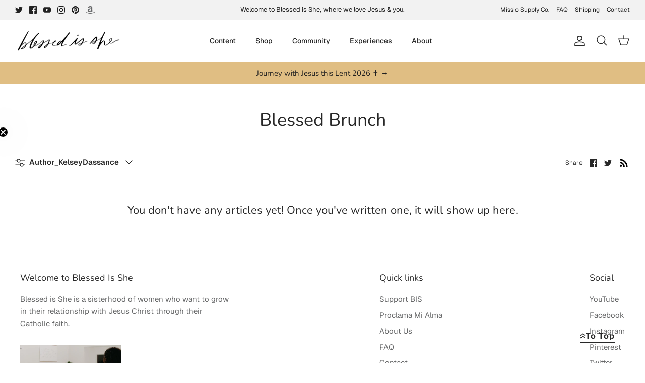

--- FILE ---
content_type: text/json
request_url: https://conf.config-security.com/model
body_size: 86
content:
{"title":"recommendation AI model (keras)","structure":"release_id=0x30:73:7c:66:78:41:28:7a:21:38:2d:24:78:7a:42:45:55:70:73:5e:33:41:4a:63:3b:2c:7a:70:33;keras;6vxevry9ymz3578iw2p4wzppdwysca4cnrg3tyail6vd6h2se9kvncvzyvh5tvrvdwjyd7nd","weights":"../weights/30737c66.h5","biases":"../biases/30737c66.h5"}